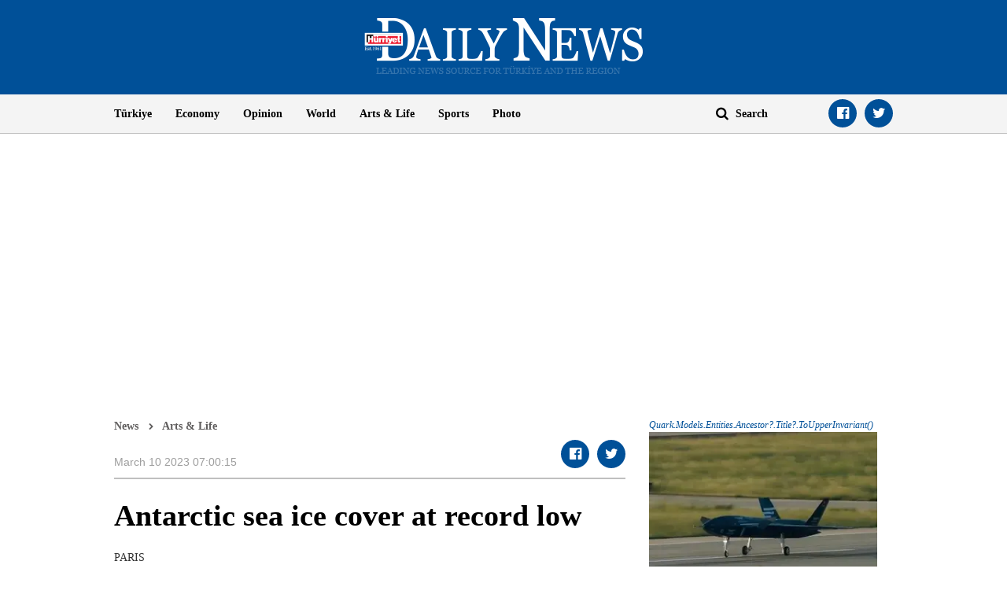

--- FILE ---
content_type: text/html; charset=utf-8
request_url: https://www.google.com/recaptcha/api2/aframe
body_size: 267
content:
<!DOCTYPE HTML><html><head><meta http-equiv="content-type" content="text/html; charset=UTF-8"></head><body><script nonce="d1P5WDDdN8Nda-JYMuFOCg">/** Anti-fraud and anti-abuse applications only. See google.com/recaptcha */ try{var clients={'sodar':'https://pagead2.googlesyndication.com/pagead/sodar?'};window.addEventListener("message",function(a){try{if(a.source===window.parent){var b=JSON.parse(a.data);var c=clients[b['id']];if(c){var d=document.createElement('img');d.src=c+b['params']+'&rc='+(localStorage.getItem("rc::a")?sessionStorage.getItem("rc::b"):"");window.document.body.appendChild(d);sessionStorage.setItem("rc::e",parseInt(sessionStorage.getItem("rc::e")||0)+1);localStorage.setItem("rc::h",'1770132669445');}}}catch(b){}});window.parent.postMessage("_grecaptcha_ready", "*");}catch(b){}</script></body></html>

--- FILE ---
content_type: application/javascript; charset=utf-8
request_url: https://fundingchoicesmessages.google.com/f/AGSKWxXujVVmmxot9HN6kj4o2lRcMOC1KqaPnlEX1PkwIzLfmN4xNDU2Tw0LiFPGsQUEILa09v_gkxPB0iGUpU99TUbUrzBjGDPWXctF3d1ZafQAqZMbzCNEvXIjJ5lK0gLlgH5sWZZKg4u7jeCE5bu1r-NDQafZCrYL_Uyhs0NJLf-augDUq5xKukWxU0ZP/_/adv-placeholder./advaluewriter./adlift4./adswidejs./videojs.sda.
body_size: -1284
content:
window['2451f4b1-f286-4df5-a121-d575f5356cea'] = true;